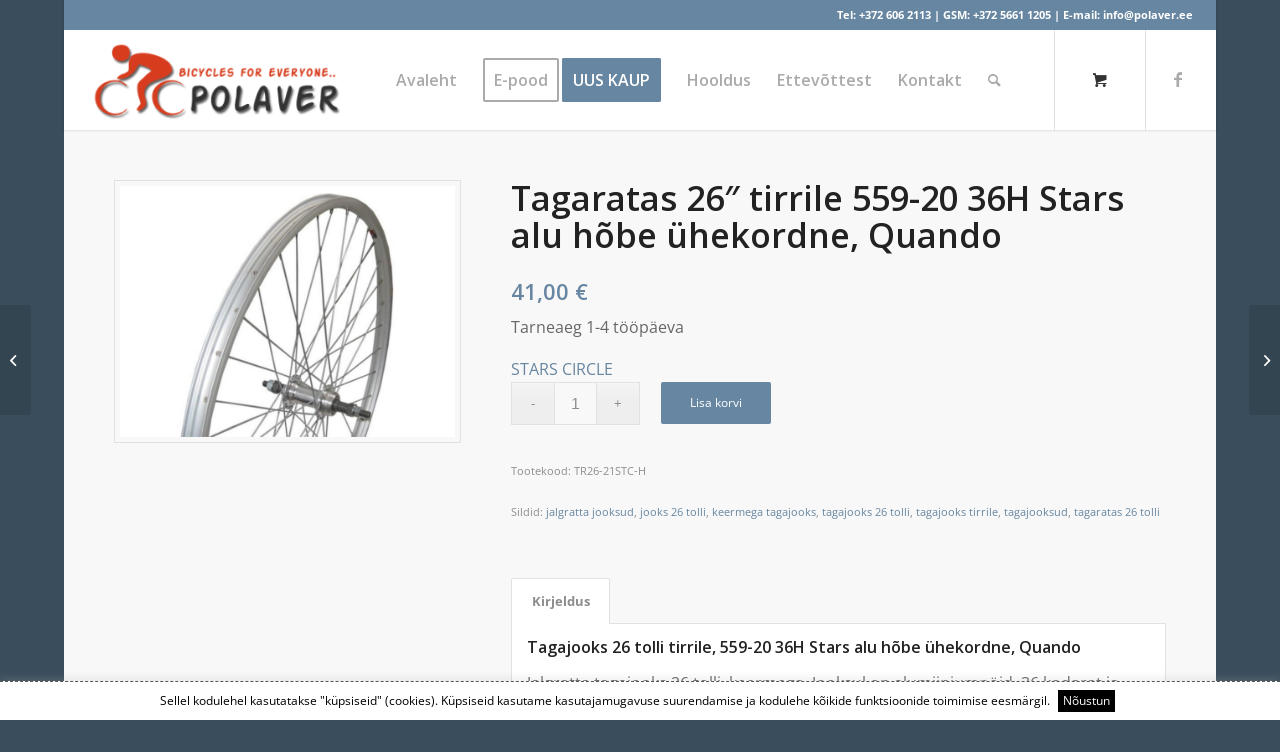

--- FILE ---
content_type: text/html; charset=UTF-8
request_url: https://polaver.ee/toode/tagaratas-26-tolli-tirrile-36h-stars-alu-hobe-uhekordne-quando/
body_size: 18354
content:
<!DOCTYPE html>
<html lang="et" class="html_boxed responsive av-preloader-disabled  html_header_top html_logo_left html_main_nav_header html_menu_right html_custom html_header_sticky html_header_shrinking_disabled html_header_topbar_active html_mobile_menu_phone html_header_searchicon html_content_align_center html_header_unstick_top html_header_stretch html_minimal_header html_minimal_header_shadow html_av-submenu-hidden html_av-submenu-display-click html_av-overlay-side html_av-overlay-side-classic html_av-submenu-clone html_entry_id_2706 html_cart_at_menu av-cookies-no-cookie-consent av-no-preview av-default-lightbox html_text_menu_active av-mobile-menu-switch-default">
<head>
<meta charset="UTF-8" />


<!-- mobile setting -->
<meta name="viewport" content="width=device-width, initial-scale=1">

<!-- Scripts/CSS and wp_head hook -->
<meta name='robots' content='index, follow, max-image-preview:large, max-snippet:-1, max-video-preview:-1' />
	<style>img:is([sizes="auto" i], [sizes^="auto," i]) { contain-intrinsic-size: 3000px 1500px }</style>
	<style type="text/css">@font-face { font-family: 'star'; src: url('https://polaver.ee/wp-content/plugins/woocommerce/assets/fonts/star.eot'); src: url('https://polaver.ee/wp-content/plugins/woocommerce/assets/fonts/star.eot?#iefix') format('embedded-opentype'), 	  url('https://polaver.ee/wp-content/plugins/woocommerce/assets/fonts/star.woff') format('woff'), 	  url('https://polaver.ee/wp-content/plugins/woocommerce/assets/fonts/star.ttf') format('truetype'), 	  url('https://polaver.ee/wp-content/plugins/woocommerce/assets/fonts/star.svg#star') format('svg'); font-weight: normal; font-style: normal;  } @font-face { font-family: 'WooCommerce'; src: url('https://polaver.ee/wp-content/plugins/woocommerce/assets/fonts/WooCommerce.eot'); src: url('https://polaver.ee/wp-content/plugins/woocommerce/assets/fonts/WooCommerce.eot?#iefix') format('embedded-opentype'), 	  url('https://polaver.ee/wp-content/plugins/woocommerce/assets/fonts/WooCommerce.woff') format('woff'), 	  url('https://polaver.ee/wp-content/plugins/woocommerce/assets/fonts/WooCommerce.ttf') format('truetype'), 	  url('https://polaver.ee/wp-content/plugins/woocommerce/assets/fonts/WooCommerce.svg#WooCommerce') format('svg'); font-weight: normal; font-style: normal;  } </style>
	<!-- This site is optimized with the Yoast SEO plugin v26.4 - https://yoast.com/wordpress/plugins/seo/ -->
	<title>Tagaratas 26&quot; tirrile 559-20 36H Stars alu hõbe ühekordne, Quando - Polaver OÜ</title>
	<meta name="description" content="Jalgratta tagajooks 26 tolli, keermega. Jalgratta esijooksud ja tagajooksud. Jalgrattad, jalgratta varuosad ja lisavarustus. Jalgratta hooldus ja remont." />
	<link rel="canonical" href="https://polaver.ee/toode/tagaratas-26-tolli-tirrile-36h-stars-alu-hobe-uhekordne-quando/" />
	<meta property="og:locale" content="et_EE" />
	<meta property="og:type" content="article" />
	<meta property="og:title" content="Tagaratas 26&quot; tirrile 559-20 36H Stars alu hõbe ühekordne, Quando - Polaver OÜ" />
	<meta property="og:description" content="Jalgratta tagajooks 26 tolli, keermega. Jalgratta esijooksud ja tagajooksud. Jalgrattad, jalgratta varuosad ja lisavarustus. Jalgratta hooldus ja remont." />
	<meta property="og:url" content="https://polaver.ee/toode/tagaratas-26-tolli-tirrile-36h-stars-alu-hobe-uhekordne-quando/" />
	<meta property="og:site_name" content="Polaver OÜ" />
	<meta property="article:publisher" content="https://www.facebook.com/POLAVER-O-204418616262148/" />
	<meta property="article:modified_time" content="2025-10-21T06:01:02+00:00" />
	<meta property="og:image" content="https://polaver.ee/wp-content/uploads/2020/02/tagaratas-26-tolli-tirrile-36h-stars-alu-hobe-uhekordne-quando-tr26-21stc-h.jpg" />
	<meta property="og:image:width" content="800" />
	<meta property="og:image:height" content="600" />
	<meta property="og:image:type" content="image/jpeg" />
	<meta name="twitter:card" content="summary_large_image" />
	<meta name="twitter:label1" content="Est. reading time" />
	<meta name="twitter:data1" content="1 minut" />
	<script type="application/ld+json" class="yoast-schema-graph">{"@context":"https://schema.org","@graph":[{"@type":"WebPage","@id":"https://polaver.ee/toode/tagaratas-26-tolli-tirrile-36h-stars-alu-hobe-uhekordne-quando/","url":"https://polaver.ee/toode/tagaratas-26-tolli-tirrile-36h-stars-alu-hobe-uhekordne-quando/","name":"Tagaratas 26\" tirrile 559-20 36H Stars alu hõbe ühekordne, Quando - Polaver OÜ","isPartOf":{"@id":"https://polaver.ee/#website"},"primaryImageOfPage":{"@id":"https://polaver.ee/toode/tagaratas-26-tolli-tirrile-36h-stars-alu-hobe-uhekordne-quando/#primaryimage"},"image":{"@id":"https://polaver.ee/toode/tagaratas-26-tolli-tirrile-36h-stars-alu-hobe-uhekordne-quando/#primaryimage"},"thumbnailUrl":"https://polaver.ee/wp-content/uploads/2020/02/tagaratas-26-tolli-tirrile-36h-stars-alu-hobe-uhekordne-quando-tr26-21stc-h.jpg","datePublished":"2020-02-22T20:26:34+00:00","dateModified":"2025-10-21T06:01:02+00:00","description":"Jalgratta tagajooks 26 tolli, keermega. Jalgratta esijooksud ja tagajooksud. Jalgrattad, jalgratta varuosad ja lisavarustus. Jalgratta hooldus ja remont.","breadcrumb":{"@id":"https://polaver.ee/toode/tagaratas-26-tolli-tirrile-36h-stars-alu-hobe-uhekordne-quando/#breadcrumb"},"inLanguage":"et","potentialAction":[{"@type":"ReadAction","target":["https://polaver.ee/toode/tagaratas-26-tolli-tirrile-36h-stars-alu-hobe-uhekordne-quando/"]}]},{"@type":"ImageObject","inLanguage":"et","@id":"https://polaver.ee/toode/tagaratas-26-tolli-tirrile-36h-stars-alu-hobe-uhekordne-quando/#primaryimage","url":"https://polaver.ee/wp-content/uploads/2020/02/tagaratas-26-tolli-tirrile-36h-stars-alu-hobe-uhekordne-quando-tr26-21stc-h.jpg","contentUrl":"https://polaver.ee/wp-content/uploads/2020/02/tagaratas-26-tolli-tirrile-36h-stars-alu-hobe-uhekordne-quando-tr26-21stc-h.jpg","width":800,"height":600,"caption":"Jalgratta tagajooks 26 tolli, keermega. Jooksul on alumiiniumpöid, 36 kodarat ja mutterkinnitus. Sobib V-pidurile. Rattamutrid on komplektis."},{"@type":"BreadcrumbList","@id":"https://polaver.ee/toode/tagaratas-26-tolli-tirrile-36h-stars-alu-hobe-uhekordne-quando/#breadcrumb","itemListElement":[{"@type":"ListItem","position":1,"name":"Home","item":"https://polaver.ee/avaleht/"},{"@type":"ListItem","position":2,"name":"E-pood","item":"https://polaver.ee/tootekataloog/"},{"@type":"ListItem","position":3,"name":"Tagaratas 26&#8243; tirrile 559-20 36H Stars alu hõbe ühekordne, Quando"}]},{"@type":"WebSite","@id":"https://polaver.ee/#website","url":"https://polaver.ee/","name":"Polaver - Jalgrattad","description":"jalgrattad","publisher":{"@id":"https://polaver.ee/#organization"},"potentialAction":[{"@type":"SearchAction","target":{"@type":"EntryPoint","urlTemplate":"https://polaver.ee/?s={search_term_string}"},"query-input":{"@type":"PropertyValueSpecification","valueRequired":true,"valueName":"search_term_string"}}],"inLanguage":"et"},{"@type":"Organization","@id":"https://polaver.ee/#organization","name":"Polaver - Jalgrattad","url":"https://polaver.ee/","logo":{"@type":"ImageObject","inLanguage":"et","@id":"https://polaver.ee/#/schema/logo/image/","url":"https://polaver.ee/wp-content/uploads/2019/11/polaver_logo.png","contentUrl":"https://polaver.ee/wp-content/uploads/2019/11/polaver_logo.png","width":350,"height":120,"caption":"Polaver - Jalgrattad"},"image":{"@id":"https://polaver.ee/#/schema/logo/image/"},"sameAs":["https://www.facebook.com/POLAVER-O-204418616262148/"]}]}</script>
	<!-- / Yoast SEO plugin. -->


<link rel="alternate" type="application/rss+xml" title="Polaver OÜ &raquo; RSS" href="https://polaver.ee/feed/" />

<!-- google webfont font replacement -->

			<script type='text/javascript'>

				(function() {

					/*	check if webfonts are disabled by user setting via cookie - or user must opt in.	*/
					var html = document.getElementsByTagName('html')[0];
					var cookie_check = html.className.indexOf('av-cookies-needs-opt-in') >= 0 || html.className.indexOf('av-cookies-can-opt-out') >= 0;
					var allow_continue = true;
					var silent_accept_cookie = html.className.indexOf('av-cookies-user-silent-accept') >= 0;

					if( cookie_check && ! silent_accept_cookie )
					{
						if( ! document.cookie.match(/aviaCookieConsent/) || html.className.indexOf('av-cookies-session-refused') >= 0 )
						{
							allow_continue = false;
						}
						else
						{
							if( ! document.cookie.match(/aviaPrivacyRefuseCookiesHideBar/) )
							{
								allow_continue = false;
							}
							else if( ! document.cookie.match(/aviaPrivacyEssentialCookiesEnabled/) )
							{
								allow_continue = false;
							}
							else if( document.cookie.match(/aviaPrivacyGoogleWebfontsDisabled/) )
							{
								allow_continue = false;
							}
						}
					}

					if( allow_continue )
					{
						var f = document.createElement('link');

						f.type 	= 'text/css';
						f.rel 	= 'stylesheet';
						f.href 	= 'https://fonts.googleapis.com/css?family=Open+Sans:400,600&display=auto';
						f.id 	= 'avia-google-webfont';

						document.getElementsByTagName('head')[0].appendChild(f);
					}
				})();

			</script>
			<link rel='stylesheet' id='makecommerceblocks-css' href='https://polaver.ee/wp-content/plugins/makecommerce/payment/gateway/woocommerce/blocks/css/makecommerceblocks.css?ver=6.7.4' type='text/css' media='all' />
<link rel='stylesheet' id='contact-form-7-css' href='https://polaver.ee/wp-content/plugins/contact-form-7/includes/css/styles.css?ver=6.1.3' type='text/css' media='all' />
<link rel='stylesheet' id='cookie-law-info-css' href='https://polaver.ee/wp-content/plugins/cookie-law-info/legacy/public/css/cookie-law-info-public.css?ver=3.3.6' type='text/css' media='all' />
<link rel='stylesheet' id='cookie-law-info-gdpr-css' href='https://polaver.ee/wp-content/plugins/cookie-law-info/legacy/public/css/cookie-law-info-gdpr.css?ver=3.3.6' type='text/css' media='all' />
<style id='woocommerce-inline-inline-css' type='text/css'>
.woocommerce form .form-row .required { visibility: visible; }
</style>
<link rel='stylesheet' id='wpos-slick-style-css' href='https://polaver.ee/wp-content/plugins/wp-logo-showcase-responsive-slider-slider/assets/css/slick.css?ver=3.8.3' type='text/css' media='all' />
<link rel='stylesheet' id='wpls-public-style-css' href='https://polaver.ee/wp-content/plugins/wp-logo-showcase-responsive-slider-slider/assets/css/wpls-public.css?ver=3.8.3' type='text/css' media='all' />
<link rel='stylesheet' id='yith_wcbm_badge_style-css' href='https://polaver.ee/wp-content/plugins/yith-woocommerce-badges-management/assets/css/frontend.css?ver=3.15.0' type='text/css' media='all' />
<style id='yith_wcbm_badge_style-inline-css' type='text/css'>
.yith-wcbm-badge.yith-wcbm-badge-text.yith-wcbm-badge-818 {
				top: 0; right: 0; 
				
				-ms-transform: ; 
				-webkit-transform: ; 
				transform: ;
				padding: 0px 0px 0px 0px;
				background-color:#dd3333; border-radius: 0px 0px 0px 0px; width:40px; height:30px;
			}
</style>
<link rel='stylesheet' id='yith-gfont-open-sans-css' href='https://polaver.ee/wp-content/plugins/yith-woocommerce-badges-management/assets/fonts/open-sans/style.css?ver=3.15.0' type='text/css' media='all' />
<link rel='stylesheet' id='brands-styles-css' href='https://polaver.ee/wp-content/plugins/woocommerce/assets/css/brands.css?ver=9.7.2' type='text/css' media='all' />
<link rel='stylesheet' id='pwb-styles-frontend-css' href='https://polaver.ee/wp-content/plugins/perfect-woocommerce-brands/build/frontend/css/style.css?ver=3.5.0' type='text/css' media='all' />
<link rel='stylesheet' id='avia-merged-styles-css' href='https://polaver.ee/wp-content/uploads/dynamic_avia/avia-merged-styles-db96a2c36f10563827daf046f72e5994---657240cbd3196.css' type='text/css' media='all' />
<script type="text/javascript" src="https://polaver.ee/wp-includes/js/jquery/jquery.min.js?ver=3.7.1" id="jquery-core-js"></script>
<script type="text/javascript" src="https://polaver.ee/wp-includes/js/jquery/jquery-migrate.min.js?ver=3.4.1" id="jquery-migrate-js"></script>
<script type="text/javascript" id="jquery-js-after">
/* <![CDATA[ */
if (typeof (window.wpfReadyList) == "undefined") {
			var v = jQuery.fn.jquery;
			if (v && parseInt(v) >= 3 && window.self === window.top) {
				var readyList=[];
				window.originalReadyMethod = jQuery.fn.ready;
				jQuery.fn.ready = function(){
					if(arguments.length && arguments.length > 0 && typeof arguments[0] === "function") {
						readyList.push({"c": this, "a": arguments});
					}
					return window.originalReadyMethod.apply( this, arguments );
				};
				window.wpfReadyList = readyList;
			}}
/* ]]> */
</script>
<script type="text/javascript" id="cookie-law-info-js-extra">
/* <![CDATA[ */
var Cli_Data = {"nn_cookie_ids":[],"cookielist":[],"non_necessary_cookies":[],"ccpaEnabled":"","ccpaRegionBased":"","ccpaBarEnabled":"","strictlyEnabled":["necessary","obligatoire"],"ccpaType":"gdpr","js_blocking":"","custom_integration":"","triggerDomRefresh":"","secure_cookies":""};
var cli_cookiebar_settings = {"animate_speed_hide":"500","animate_speed_show":"500","background":"#FFF","border":"#b1a6a6c2","border_on":"","button_1_button_colour":"#000","button_1_button_hover":"#000000","button_1_link_colour":"#fff","button_1_as_button":"1","button_1_new_win":"","button_2_button_colour":"#333","button_2_button_hover":"#292929","button_2_link_colour":"#444","button_2_as_button":"","button_2_hidebar":"","button_3_button_colour":"#000","button_3_button_hover":"#000000","button_3_link_colour":"#fff","button_3_as_button":"1","button_3_new_win":"","button_4_button_colour":"#000","button_4_button_hover":"#000000","button_4_link_colour":"#62a329","button_4_as_button":"","button_7_button_colour":"#61a229","button_7_button_hover":"#4e8221","button_7_link_colour":"#fff","button_7_as_button":"1","button_7_new_win":"","font_family":"inherit","header_fix":"","notify_animate_hide":"1","notify_animate_show":"","notify_div_id":"#cookie-law-info-bar","notify_position_horizontal":"right","notify_position_vertical":"bottom","scroll_close":"","scroll_close_reload":"","accept_close_reload":"","reject_close_reload":"","showagain_tab":"","showagain_background":"#fff","showagain_border":"#000","showagain_div_id":"#cookie-law-info-again","showagain_x_position":"100px","text":"#000","show_once_yn":"","show_once":"10000","logging_on":"","as_popup":"","popup_overlay":"1","bar_heading_text":"","cookie_bar_as":"banner","popup_showagain_position":"bottom-right","widget_position":"left"};
var log_object = {"ajax_url":"https:\/\/polaver.ee\/wp-admin\/admin-ajax.php"};
/* ]]> */
</script>
<script type="text/javascript" src="https://polaver.ee/wp-content/plugins/cookie-law-info/legacy/public/js/cookie-law-info-public.js?ver=3.3.6" id="cookie-law-info-js"></script>
<script type="text/javascript" id="MC_PARCELMACHINE_SEARCHABLE_JS-js-before">
/* <![CDATA[ */
const MC_PARCELMACHINE_SEARCHABLE_JS = [{"placeholder":"-- vali pakiautomaat --"}]
/* ]]> */
</script>
<script type="text/javascript" src="https://polaver.ee/wp-content/plugins/makecommerce/shipping/js/parcelmachine_searchable.js?ver=1743778142" id="MC_PARCELMACHINE_SEARCHABLE_JS-js"></script>
<script type="text/javascript" src="https://polaver.ee/wp-content/plugins/makecommerce/shipping/js/parcelmachine.js?ver=1743778142" id="MC_PARCELMACHINE_JS-js"></script>
<script type="text/javascript" src="https://polaver.ee/wp-content/plugins/woocommerce/assets/js/jquery-blockui/jquery.blockUI.min.js?ver=2.7.0-wc.9.7.2" id="jquery-blockui-js" defer="defer" data-wp-strategy="defer"></script>
<script type="text/javascript" id="wc-add-to-cart-js-extra">
/* <![CDATA[ */
var wc_add_to_cart_params = {"ajax_url":"\/wp-admin\/admin-ajax.php","wc_ajax_url":"\/?wc-ajax=%%endpoint%%","i18n_view_cart":"Vaata ostukorvi","cart_url":"https:\/\/polaver.ee\/cart\/","is_cart":"","cart_redirect_after_add":"no"};
/* ]]> */
</script>
<script type="text/javascript" src="https://polaver.ee/wp-content/plugins/woocommerce/assets/js/frontend/add-to-cart.min.js?ver=9.7.2" id="wc-add-to-cart-js" defer="defer" data-wp-strategy="defer"></script>
<script type="text/javascript" id="wc-single-product-js-extra">
/* <![CDATA[ */
var wc_single_product_params = {"i18n_required_rating_text":"Palun vali hinnang","i18n_rating_options":["1 of 5 stars","2 of 5 stars","3 of 5 stars","4 of 5 stars","5 of 5 stars"],"i18n_product_gallery_trigger_text":"View full-screen image gallery","review_rating_required":"yes","flexslider":{"rtl":false,"animation":"slide","smoothHeight":true,"directionNav":false,"controlNav":"thumbnails","slideshow":false,"animationSpeed":500,"animationLoop":false,"allowOneSlide":false},"zoom_enabled":"","zoom_options":[],"photoswipe_enabled":"","photoswipe_options":{"shareEl":false,"closeOnScroll":false,"history":false,"hideAnimationDuration":0,"showAnimationDuration":0},"flexslider_enabled":""};
/* ]]> */
</script>
<script type="text/javascript" src="https://polaver.ee/wp-content/plugins/woocommerce/assets/js/frontend/single-product.min.js?ver=9.7.2" id="wc-single-product-js" defer="defer" data-wp-strategy="defer"></script>
<script type="text/javascript" src="https://polaver.ee/wp-content/plugins/woocommerce/assets/js/js-cookie/js.cookie.min.js?ver=2.1.4-wc.9.7.2" id="js-cookie-js" defer="defer" data-wp-strategy="defer"></script>
<script type="text/javascript" id="woocommerce-js-extra">
/* <![CDATA[ */
var woocommerce_params = {"ajax_url":"\/wp-admin\/admin-ajax.php","wc_ajax_url":"\/?wc-ajax=%%endpoint%%","i18n_password_show":"Show password","i18n_password_hide":"Hide password"};
/* ]]> */
</script>
<script type="text/javascript" src="https://polaver.ee/wp-content/plugins/woocommerce/assets/js/frontend/woocommerce.min.js?ver=9.7.2" id="woocommerce-js" defer="defer" data-wp-strategy="defer"></script>
<script type="text/javascript" id="WCPAY_ASSETS-js-extra">
/* <![CDATA[ */
var wcpayAssets = {"url":"https:\/\/polaver.ee\/wp-content\/plugins\/woocommerce-payments\/dist\/"};
/* ]]> */
</script>
<script type="text/javascript" src="https://polaver.ee/wp-content/uploads/dynamic_avia/avia-head-scripts-fa5ebcdd5bf8df31f2a419a453bcf7e4---657240cbdb285.js" id="avia-head-scripts-js"></script>
<script type="text/javascript" id="MC_BLOCKS_SWITCHER-js-before">
/* <![CDATA[ */
const MC_BLOCKS_SWITCHER = {"country":"EE"}
/* ]]> */
</script>
<script type="text/javascript" src="https://polaver.ee/wp-content/plugins/makecommerce/payment/gateway/woocommerce/blocks/js/mc_blocks_payment_switcher.js?ver=1743778142" id="MC_BLOCKS_SWITCHER-js"></script>
<link rel="https://api.w.org/" href="https://polaver.ee/wp-json/" /><link rel="alternate" title="JSON" type="application/json" href="https://polaver.ee/wp-json/wp/v2/product/2706" /><link rel="EditURI" type="application/rsd+xml" title="RSD" href="https://polaver.ee/xmlrpc.php?rsd" />
<meta name="generator" content="WordPress 6.7.4" />
<meta name="generator" content="WooCommerce 9.7.2" />
<link rel='shortlink' href='https://polaver.ee/?p=2706' />
<link rel="alternate" title="oEmbed (JSON)" type="application/json+oembed" href="https://polaver.ee/wp-json/oembed/1.0/embed?url=https%3A%2F%2Fpolaver.ee%2Ftoode%2Ftagaratas-26-tolli-tirrile-36h-stars-alu-hobe-uhekordne-quando%2F" />
<link rel="alternate" title="oEmbed (XML)" type="text/xml+oembed" href="https://polaver.ee/wp-json/oembed/1.0/embed?url=https%3A%2F%2Fpolaver.ee%2Ftoode%2Ftagaratas-26-tolli-tirrile-36h-stars-alu-hobe-uhekordne-quando%2F&#038;format=xml" />
<!-- Google tag (gtag.js) -->
<script async src="https://www.googletagmanager.com/gtag/js?id=G-NJDBZY3FWM"></script>
<script>
  window.dataLayer = window.dataLayer || [];
  function gtag(){dataLayer.push(arguments);}
  gtag('js', new Date());

  gtag('config', 'G-NJDBZY3FWM');
</script>
<!-- Google tag (gtag.js) -->
<script async src="https://www.googletagmanager.com/gtag/js?id=UA-146738464-1"></script>
<script>
  window.dataLayer = window.dataLayer || [];
  function gtag(){dataLayer.push(arguments);}
  gtag('js', new Date());

  gtag('config', 'UA-146738464-1');
</script>
<meta name="pinterest-rich-pin" content="false" /><link rel="profile" href="http://gmpg.org/xfn/11" />
<link rel="alternate" type="application/rss+xml" title="Polaver OÜ RSS2 Feed" href="https://polaver.ee/feed/" />
<link rel="pingback" href="https://polaver.ee/xmlrpc.php" />

<style type='text/css' media='screen'>
 #top #header_main > .container, #top #header_main > .container .main_menu  .av-main-nav > li > a, #top #header_main #menu-item-shop .cart_dropdown_link{ height:100px; line-height: 100px; }
 .html_top_nav_header .av-logo-container{ height:100px;  }
 .html_header_top.html_header_sticky #top #wrap_all #main{ padding-top:130px; } 
</style>
<!--[if lt IE 9]><script src="https://polaver.ee/wp-content/themes/teema/js/html5shiv.js"></script><![endif]-->

	<noscript><style>.woocommerce-product-gallery{ opacity: 1 !important; }</style></noscript>
	
<!-- To speed up the rendering and to display the site as fast as possible to the user we include some styles and scripts for above the fold content inline -->
<script type="text/javascript">'use strict';var avia_is_mobile=!1;if(/Android|webOS|iPhone|iPad|iPod|BlackBerry|IEMobile|Opera Mini/i.test(navigator.userAgent)&&'ontouchstart' in document.documentElement){avia_is_mobile=!0;document.documentElement.className+=' avia_mobile '}
else{document.documentElement.className+=' avia_desktop '};document.documentElement.className+=' js_active ';(function(){var e=['-webkit-','-moz-','-ms-',''],n='',o=!1,a=!1;for(var t in e){if(e[t]+'transform' in document.documentElement.style){o=!0;n=e[t]+'transform'};if(e[t]+'perspective' in document.documentElement.style){a=!0}};if(o){document.documentElement.className+=' avia_transform '};if(a){document.documentElement.className+=' avia_transform3d '};if(typeof document.getElementsByClassName=='function'&&typeof document.documentElement.getBoundingClientRect=='function'&&avia_is_mobile==!1){if(n&&window.innerHeight>0){setTimeout(function(){var e=0,o={},a=0,t=document.getElementsByClassName('av-parallax'),i=window.pageYOffset||document.documentElement.scrollTop;for(e=0;e<t.length;e++){t[e].style.top='0px';o=t[e].getBoundingClientRect();a=Math.ceil((window.innerHeight+i-o.top)*0.3);t[e].style[n]='translate(0px, '+a+'px)';t[e].style.top='auto';t[e].className+=' enabled-parallax '}},50)}}})();</script><style class='wp-fonts-local' type='text/css'>
@font-face{font-family:Inter;font-style:normal;font-weight:300 900;font-display:fallback;src:url('https://polaver.ee/wp-content/plugins/woocommerce/assets/fonts/Inter-VariableFont_slnt,wght.woff2') format('woff2');font-stretch:normal;}
@font-face{font-family:Cardo;font-style:normal;font-weight:400;font-display:fallback;src:url('https://polaver.ee/wp-content/plugins/woocommerce/assets/fonts/cardo_normal_400.woff2') format('woff2');}
</style>
		<style type="text/css" id="wp-custom-css">
			#top div div.product .woocommerce-tabs .panel h2:first-child { display: none !important; }
@media only screen and (max-width: 800px) {
.responsive .logo img, .responsive .logo svg {
    max-width: 155px !important;
} }		</style>
		<style type="text/css">
		@font-face {font-family: 'entypo-fontello'; font-weight: normal; font-style: normal; font-display: auto;
		src: url('https://polaver.ee/wp-content/themes/teema/config-templatebuilder/avia-template-builder/assets/fonts/entypo-fontello.woff2') format('woff2'),
		url('https://polaver.ee/wp-content/themes/teema/config-templatebuilder/avia-template-builder/assets/fonts/entypo-fontello.woff') format('woff'),
		url('https://polaver.ee/wp-content/themes/teema/config-templatebuilder/avia-template-builder/assets/fonts/entypo-fontello.ttf') format('truetype'),
		url('https://polaver.ee/wp-content/themes/teema/config-templatebuilder/avia-template-builder/assets/fonts/entypo-fontello.svg#entypo-fontello') format('svg'),
		url('https://polaver.ee/wp-content/themes/teema/config-templatebuilder/avia-template-builder/assets/fonts/entypo-fontello.eot'),
		url('https://polaver.ee/wp-content/themes/teema/config-templatebuilder/avia-template-builder/assets/fonts/entypo-fontello.eot?#iefix') format('embedded-opentype');
		} #top .avia-font-entypo-fontello, body .avia-font-entypo-fontello, html body [data-av_iconfont='entypo-fontello']:before{ font-family: 'entypo-fontello'; }
		</style>

<!--
Debugging Info for Theme support: 

Theme: Enfold
Version: 5.6.2
Installed: teema
AviaFramework Version: 5.3
AviaBuilder Version: 5.3
aviaElementManager Version: 1.0.1
ML:1024-PU:83-PLA:23
WP:6.7.4
Compress: CSS:all theme files - JS:all theme files
Updates: disabled
PLAu:20
-->
</head>

<body id="top" class="product-template-default single single-product postid-2706 boxed rtl_columns av-curtain-numeric open_sans  theme-teema woocommerce woocommerce-page woocommerce-no-js yith-wcbm-theme-enfold avia-responsive-images-support avia-woocommerce-30" itemscope="itemscope" itemtype="https://schema.org/WebPage" >

	
	<div id='wrap_all'>

	
<header id='header' class='all_colors header_color light_bg_color  av_header_top av_logo_left av_main_nav_header av_menu_right av_custom av_header_sticky av_header_shrinking_disabled av_header_stretch av_mobile_menu_phone av_header_searchicon av_header_unstick_top av_minimal_header av_minimal_header_shadow av_bottom_nav_disabled  av_header_border_disabled' data-av_shrink_factor='50' role="banner" itemscope="itemscope" itemtype="https://schema.org/WPHeader" >

		<div id='header_meta' class='container_wrap container_wrap_meta  av_icon_active_main av_phone_active_right av_extra_header_active av_entry_id_2706'>

			      <div class='container'>
			      <div class='phone-info '><div>Tel: <a href="tel:+3726062113">+372 606 2113</a>  |  GSM: <a href="tel:+37256611205">+372 5661 1205</a>  |  E-mail: <a href="mailto:info@polaver.ee">info@polaver.ee</a></div></div>			      </div>
		</div>

		<div  id='header_main' class='container_wrap container_wrap_logo'>

        <div class='container av-logo-container'><div class='inner-container'><span class='logo avia-standard-logo'><a href='https://polaver.ee/' class=''><img src="https://polaver.ee/wp-content/uploads/2019/11/polaver_logo-300x103.png" height="100" width="300" alt='Polaver OÜ' title='' /></a></span><nav class='main_menu' data-selectname='Select a page'  role="navigation" itemscope="itemscope" itemtype="https://schema.org/SiteNavigationElement" ><div class="avia-menu av-main-nav-wrap av_menu_icon_beside"><ul role="menu" class="menu av-main-nav" id="avia-menu"><li role="menuitem" id="menu-item-659" class="menu-item menu-item-type-post_type menu-item-object-page menu-item-home menu-item-top-level menu-item-top-level-1"><a href="https://polaver.ee/" itemprop="url" tabindex="0"><span class="avia-bullet"></span><span class="avia-menu-text">Avaleht</span><span class="avia-menu-fx"><span class="avia-arrow-wrap"><span class="avia-arrow"></span></span></span></a></li>
<li role="menuitem" id="menu-item-657" class="menu-item menu-item-type-post_type menu-item-object-page menu-item-has-children current_page_parent av-menu-button av-menu-button-bordered menu-item-mega-parent  menu-item-top-level menu-item-top-level-2"><a href="https://polaver.ee/tootekataloog/" itemprop="url" tabindex="0"><span class="avia-bullet"></span><span class="avia-menu-text">E-pood</span><span class="avia-menu-fx"><span class="avia-arrow-wrap"><span class="avia-arrow"></span></span></span></a>
<div class='avia_mega_div avia_mega4 twelve units'>

<ul class="sub-menu">
	<li role="menuitem" id="menu-item-796" class="menu-item menu-item-type-custom menu-item-object-custom menu-item-has-children avia_mega_menu_columns_4 three units  avia_mega_menu_columns_first"><span class='mega_menu_title heading-color av-special-font'>JALGRATTAD</span>
	<ul class="sub-menu">
		<li role="menuitem" id="menu-item-780" class="menu-item menu-item-type-taxonomy menu-item-object-product_cat"><a href="https://polaver.ee/tootekategooria/cruzee-jooksurattad/" itemprop="url" tabindex="0"><span class="avia-bullet"></span><span class="avia-menu-text">Cruzee jooksurattad</span></a></li>
		<li role="menuitem" id="menu-item-783" class="menu-item menu-item-type-taxonomy menu-item-object-product_cat"><a href="https://polaver.ee/tootekategooria/laste-jalgrattad/" itemprop="url" tabindex="0"><span class="avia-bullet"></span><span class="avia-menu-text">Laste jalgrattad</span></a></li>
		<li role="menuitem" id="menu-item-784" class="menu-item menu-item-type-taxonomy menu-item-object-product_cat"><a href="https://polaver.ee/tootekategooria/linnarattad/" itemprop="url" tabindex="0"><span class="avia-bullet"></span><span class="avia-menu-text">Linnarattad</span></a></li>
		<li role="menuitem" id="menu-item-788" class="menu-item menu-item-type-taxonomy menu-item-object-product_cat"><a href="https://polaver.ee/tootekategooria/matkarattad/" itemprop="url" tabindex="0"><span class="avia-bullet"></span><span class="avia-menu-text">Matkarattad</span></a></li>
		<li role="menuitem" id="menu-item-781" class="menu-item menu-item-type-taxonomy menu-item-object-product_cat"><a href="https://polaver.ee/tootekategooria/hubriidrattad/" itemprop="url" tabindex="0"><span class="avia-bullet"></span><span class="avia-menu-text">Hübriidrattad</span></a></li>
		<li role="menuitem" id="menu-item-787" class="menu-item menu-item-type-taxonomy menu-item-object-product_cat"><a href="https://polaver.ee/tootekategooria/maastikurattad/" itemprop="url" tabindex="0"><span class="avia-bullet"></span><span class="avia-menu-text">Maastikurattad</span></a></li>
		<li role="menuitem" id="menu-item-790" class="menu-item menu-item-type-taxonomy menu-item-object-product_cat"><a href="https://polaver.ee/tootekategooria/naiste-jalgrattad/" itemprop="url" tabindex="0"><span class="avia-bullet"></span><span class="avia-menu-text">Naiste jalgrattad</span></a></li>
		<li role="menuitem" id="menu-item-789" class="menu-item menu-item-type-taxonomy menu-item-object-product_cat"><a href="https://polaver.ee/tootekategooria/meeste-jalgrattad/" itemprop="url" tabindex="0"><span class="avia-bullet"></span><span class="avia-menu-text">Meeste jalgrattad</span></a></li>
		<li role="menuitem" id="menu-item-3483" class="menu-item menu-item-type-taxonomy menu-item-object-product_cat"><a href="https://polaver.ee/tootekategooria/eriotstarbelised-jalgrattad/" itemprop="url" tabindex="0"><span class="avia-bullet"></span><span class="avia-menu-text">Erirattad</span></a></li>
	</ul>
</li>
	<li role="menuitem" id="menu-item-797" class="menu-item menu-item-type-custom menu-item-object-custom menu-item-has-children avia_mega_menu_columns_4 three units "><span class='mega_menu_title heading-color av-special-font'>SOODUS</span>
	<ul class="sub-menu">
		<li role="menuitem" id="menu-item-782" class="menu-item menu-item-type-taxonomy menu-item-object-product_cat"><a href="https://polaver.ee/tootekategooria/jalgrattad-soodushinnaga/" itemprop="url" tabindex="0"><span class="avia-bullet"></span><span class="avia-menu-text">Jalgrattad</span></a></li>
		<li role="menuitem" id="menu-item-795" class="menu-item menu-item-type-taxonomy menu-item-object-product_cat"><a href="https://polaver.ee/tootekategooria/varuosad-soodushinnaga/" itemprop="url" tabindex="0"><span class="avia-bullet"></span><span class="avia-menu-text">Varuosad</span></a></li>
		<li role="menuitem" id="menu-item-786" class="menu-item menu-item-type-taxonomy menu-item-object-product_cat"><a href="https://polaver.ee/tootekategooria/lisavarustus-soodushinnaga/" itemprop="url" tabindex="0"><span class="avia-bullet"></span><span class="avia-menu-text">Lisavarustus</span></a></li>
		<li role="menuitem" id="menu-item-792" class="menu-item menu-item-type-taxonomy menu-item-object-product_cat"><a href="https://polaver.ee/tootekategooria/tooriistad-soodushinnaga/" itemprop="url" tabindex="0"><span class="avia-bullet"></span><span class="avia-menu-text">Tööriistad</span></a></li>
	</ul>
</li>
	<li role="menuitem" id="menu-item-798" class="menu-item menu-item-type-custom menu-item-object-custom menu-item-has-children avia_mega_menu_columns_4 three units "><span class='mega_menu_title heading-color av-special-font'>VARUOSAD JA LISAVARUSTUS</span>
	<ul class="sub-menu">
		<li role="menuitem" id="menu-item-794" class="menu-item menu-item-type-taxonomy menu-item-object-product_cat current-product-ancestor"><a href="https://polaver.ee/tootekategooria/varuosad/" itemprop="url" tabindex="0"><span class="avia-bullet"></span><span class="avia-menu-text">Varuosad</span></a></li>
		<li role="menuitem" id="menu-item-785" class="menu-item menu-item-type-taxonomy menu-item-object-product_cat"><a href="https://polaver.ee/tootekategooria/lisavarustus/" itemprop="url" tabindex="0"><span class="avia-bullet"></span><span class="avia-menu-text">Lisavarustus</span></a></li>
		<li role="menuitem" id="menu-item-791" class="menu-item menu-item-type-taxonomy menu-item-object-product_cat"><a href="https://polaver.ee/tootekategooria/tooriistad-ja-hooldusvahendid/" itemprop="url" tabindex="0"><span class="avia-bullet"></span><span class="avia-menu-text">Tööriistad ja hooldusvahendid</span></a></li>
	</ul>
</li>
	<li role="menuitem" id="menu-item-19272" class="menu-item menu-item-type-custom menu-item-object-custom menu-item-has-children avia_mega_menu_columns_4 three units avia_mega_menu_columns_last"><span class='mega_menu_title heading-color av-special-font'>KASULIK INFO</span>
	<ul class="sub-menu">
		<li role="menuitem" id="menu-item-19274" class="menu-item menu-item-type-post_type menu-item-object-page"><a href="https://polaver.ee/muugitingimused/" itemprop="url" tabindex="0"><span class="avia-bullet"></span><span class="avia-menu-text">Müügitingimused</span></a></li>
		<li role="menuitem" id="menu-item-19275" class="menu-item menu-item-type-post_type menu-item-object-page"><a href="https://polaver.ee/makseviisid/" itemprop="url" tabindex="0"><span class="avia-bullet"></span><span class="avia-menu-text">Makseviisid</span></a></li>
		<li role="menuitem" id="menu-item-19276" class="menu-item menu-item-type-post_type menu-item-object-page"><a href="https://polaver.ee/kohaletoimetamine/" itemprop="url" tabindex="0"><span class="avia-bullet"></span><span class="avia-menu-text">Kohaletoimetamine</span></a></li>
		<li role="menuitem" id="menu-item-19273" class="menu-item menu-item-type-post_type menu-item-object-page menu-item-privacy-policy"><a href="https://polaver.ee/privaatsuspoliitika/" itemprop="url" tabindex="0"><span class="avia-bullet"></span><span class="avia-menu-text">Privaatsuspoliitika</span></a></li>
	</ul>
</li>
</ul>

</div>
</li>
<li role="menuitem" id="menu-item-793" class="menu-item menu-item-type-taxonomy menu-item-object-product_cat av-menu-button av-menu-button-colored menu-item-top-level menu-item-top-level-3"><a href="https://polaver.ee/tootekategooria/uus-kaup/" itemprop="url" tabindex="0"><span class="avia-bullet"></span><span class="avia-menu-text">UUS KAUP</span><span class="avia-menu-fx"><span class="avia-arrow-wrap"><span class="avia-arrow"></span></span></span></a></li>
<li role="menuitem" id="menu-item-19248" class="menu-item menu-item-type-post_type menu-item-object-page menu-item-top-level menu-item-top-level-4"><a href="https://polaver.ee/jalgratta-hooldus-ja-remont/" itemprop="url" tabindex="0"><span class="avia-bullet"></span><span class="avia-menu-text">Hooldus</span><span class="avia-menu-fx"><span class="avia-arrow-wrap"><span class="avia-arrow"></span></span></span></a></li>
<li role="menuitem" id="menu-item-661" class="menu-item menu-item-type-post_type menu-item-object-page menu-item-top-level menu-item-top-level-5"><a href="https://polaver.ee/ettevottest/" itemprop="url" tabindex="0"><span class="avia-bullet"></span><span class="avia-menu-text">Ettevõttest</span><span class="avia-menu-fx"><span class="avia-arrow-wrap"><span class="avia-arrow"></span></span></span></a></li>
<li role="menuitem" id="menu-item-660" class="menu-item menu-item-type-post_type menu-item-object-page menu-item-top-level menu-item-top-level-6"><a href="https://polaver.ee/kontakt/" itemprop="url" tabindex="0"><span class="avia-bullet"></span><span class="avia-menu-text">Kontakt</span><span class="avia-menu-fx"><span class="avia-arrow-wrap"><span class="avia-arrow"></span></span></span></a></li>
<li id="menu-item-search" class="noMobile menu-item menu-item-search-dropdown menu-item-avia-special" role="menuitem"><a aria-label="Search" href="?s=" rel="nofollow" data-avia-search-tooltip="

&lt;form role=&quot;search&quot; action=&quot;https://polaver.ee/&quot; id=&quot;searchform&quot; method=&quot;get&quot; class=&quot;&quot;&gt;
	&lt;div&gt;
		&lt;input type=&quot;submit&quot; value=&quot;&quot; id=&quot;searchsubmit&quot; class=&quot;button avia-font-entypo-fontello&quot; /&gt;
		&lt;input type=&quot;text&quot; id=&quot;s&quot; name=&quot;s&quot; value=&quot;&quot; placeholder=&#039;Search&#039; /&gt;
			&lt;/div&gt;
&lt;/form&gt;
" aria-hidden='false' data-av_icon='' data-av_iconfont='entypo-fontello'><span class="avia_hidden_link_text">Search</span></a></li><li class="av-burger-menu-main menu-item-avia-special av-small-burger-icon">
	        			<a href="#" aria-label="Menu" aria-hidden="false">
							<span class="av-hamburger av-hamburger--spin av-js-hamburger">
								<span class="av-hamburger-box">
						          <span class="av-hamburger-inner"></span>
						          <strong>Menu</strong>
								</span>
							</span>
							<span class="avia_hidden_link_text">Menu</span>
						</a>
	        		   </li></ul></div><ul id="menu-item-shop" class = 'menu-item cart_dropdown ' data-success='was added to the cart'><li class="cart_dropdown_first"><a class='cart_dropdown_link' href='https://polaver.ee/cart/'><span aria-hidden='true' data-av_icon='' data-av_iconfont='entypo-fontello'></span><span class='av-cart-counter '>0</span><span class="avia_hidden_link_text">Shopping Cart</span></a><!--<span class='cart_subtotal'><span class="woocommerce-Price-amount amount"><bdi>0,00&nbsp;<span class="woocommerce-Price-currencySymbol">&euro;</span></bdi></span></span>--><div class="dropdown_widget dropdown_widget_cart"><div class="avia-arrow"></div><div class="widget_shopping_cart_content"></div></div></li></ul><ul class='noLightbox social_bookmarks icon_count_1'><li class='social_bookmarks_facebook av-social-link-facebook social_icon_1'><a target="_blank" aria-label="Link to Facebook" href='https://www.facebook.com/POLAVER-O%C3%9C-204418616262148/' aria-hidden='false' data-av_icon='' data-av_iconfont='entypo-fontello' title='Facebook' rel="noopener"><span class='avia_hidden_link_text'>Facebook</span></a></li></ul></nav></div> </div> 
		<!-- end container_wrap-->
		</div>
<div class="header_bg"></div>
<!-- end header -->
</header>

	<div id='main' class='all_colors' data-scroll-offset='100'>

	
	<div class='container_wrap container_wrap_first main_color sidebar_right template-shop shop_columns_3'><div class="container">
					
			<div class="woocommerce-notices-wrapper"></div><div id="product-2706" class="product type-product post-2706 status-publish first instock product_cat-tagajooksud product_tag-jalgratta-jooksud product_tag-jooks-26-tolli product_tag-keermega-tagajooks product_tag-tagajooks-26-tolli product_tag-tagajooks-tirrile product_tag-tagajooksud product_tag-tagaratas-26-tolli has-post-thumbnail taxable shipping-taxable purchasable product-type-simple">

	<div class=" single-product-main-image alpha"><div class="woocommerce-product-gallery woocommerce-product-gallery--with-images woocommerce-product-gallery--columns-4 images" data-columns="4" style="opacity: 0; transition: opacity .25s ease-in-out;">
	<div class="woocommerce-product-gallery__wrapper">
		<a href="https://polaver.ee/wp-content/uploads/2020/02/tagaratas-26-tolli-tirrile-36h-stars-alu-hobe-uhekordne-quando-tr26-21stc-h.jpg" data-srcset="https://polaver.ee/wp-content/uploads/2020/02/tagaratas-26-tolli-tirrile-36h-stars-alu-hobe-uhekordne-quando-tr26-21stc-h.jpg 800w, https://polaver.ee/wp-content/uploads/2020/02/tagaratas-26-tolli-tirrile-36h-stars-alu-hobe-uhekordne-quando-tr26-21stc-h-300x225.jpg 300w, https://polaver.ee/wp-content/uploads/2020/02/tagaratas-26-tolli-tirrile-36h-stars-alu-hobe-uhekordne-quando-tr26-21stc-h-768x576.jpg 768w, https://polaver.ee/wp-content/uploads/2020/02/tagaratas-26-tolli-tirrile-36h-stars-alu-hobe-uhekordne-quando-tr26-21stc-h-705x529.jpg 705w, https://polaver.ee/wp-content/uploads/2020/02/tagaratas-26-tolli-tirrile-36h-stars-alu-hobe-uhekordne-quando-tr26-21stc-h-250x188.jpg 250w, https://polaver.ee/wp-content/uploads/2020/02/tagaratas-26-tolli-tirrile-36h-stars-alu-hobe-uhekordne-quando-tr26-21stc-h-400x300.jpg 400w" data-sizes="(max-width: 800px) 100vw, 800px" class='' title='Tagajooks 26 tolli tirrile, 559-20 36H Stars alu hõbe ühekordne, Quando' rel='prettyPhoto[product-gallery]'><img width="400" height="300" src="https://polaver.ee/wp-content/uploads/2020/02/tagaratas-26-tolli-tirrile-36h-stars-alu-hobe-uhekordne-quando-tr26-21stc-h-400x300.jpg" class="attachment-shop_single size-shop_single" alt="Tagajooks 26 tolli tirrile, 559-20 36H Stars alu hõbe ühekordne, Quando" decoding="async" srcset="https://polaver.ee/wp-content/uploads/2020/02/tagaratas-26-tolli-tirrile-36h-stars-alu-hobe-uhekordne-quando-tr26-21stc-h-400x300.jpg 400w, https://polaver.ee/wp-content/uploads/2020/02/tagaratas-26-tolli-tirrile-36h-stars-alu-hobe-uhekordne-quando-tr26-21stc-h-300x225.jpg 300w, https://polaver.ee/wp-content/uploads/2020/02/tagaratas-26-tolli-tirrile-36h-stars-alu-hobe-uhekordne-quando-tr26-21stc-h-768x576.jpg 768w, https://polaver.ee/wp-content/uploads/2020/02/tagaratas-26-tolli-tirrile-36h-stars-alu-hobe-uhekordne-quando-tr26-21stc-h-705x529.jpg 705w, https://polaver.ee/wp-content/uploads/2020/02/tagaratas-26-tolli-tirrile-36h-stars-alu-hobe-uhekordne-quando-tr26-21stc-h-250x188.jpg 250w, https://polaver.ee/wp-content/uploads/2020/02/tagaratas-26-tolli-tirrile-36h-stars-alu-hobe-uhekordne-quando-tr26-21stc-h.jpg 800w" sizes="(max-width: 400px) 100vw, 400px" /></a><div class="thumbnails"></div>	</div>
</div>
<aside class='sidebar sidebar_sidebar_right   alpha units'  role="complementary" itemscope="itemscope" itemtype="https://schema.org/WPSideBar" ><div class="inner_sidebar extralight-border"></div></aside></div><div class="single-product-summary">
	<div class="summary entry-summary">
		<h1 class="product_title entry-title">Tagaratas 26&#8243; tirrile 559-20 36H Stars alu hõbe ühekordne, Quando</h1><p class="price"><span class="woocommerce-Price-amount amount"><bdi>41,00&nbsp;<span class="woocommerce-Price-currencySymbol">&euro;</span></bdi></span></p>
<p class="custom-textfield" style="margin: 0px;">Tarneaeg 1-4 tööpäeva</p><div class="pwb-single-product-brands pwb-clearfix"><a href="https://polaver.ee/brand/stars-circle/" title="View brand">STARS CIRCLE</a></div>
	
	<form class="cart" action="https://polaver.ee/toode/tagaratas-26-tolli-tirrile-36h-stars-alu-hobe-uhekordne-quando/" method="post" enctype='multipart/form-data'>
		
		<div class="quantity">
		<label class="screen-reader-text" for="quantity_69813176c1b0d">Tagaratas 26&quot; tirrile 559-20 36H Stars alu hõbe ühekordne, Quando kogus</label>
	<input
		type="number"
				id="quantity_69813176c1b0d"
		class="input-text qty text"
		name="quantity"
		value="1"
		aria-label="Toote kogus"
				min="1"
		max=""
					step="1"
			placeholder=""
			inputmode="numeric"
			autocomplete="off"
			/>
	</div>

		<button type="submit" name="add-to-cart" value="2706" class="single_add_to_cart_button button alt">Lisa korvi</button>

			</form>

	
<div class="product_meta">

	
	
		<span class="sku_wrapper">Tootekood: <span class="sku">TR26-21STC-H</span></span>

	
	<span class="posted_in">Kategooria: <a href="https://polaver.ee/tootekategooria/varuosad/jalgratta-jooksud/tagajooksud/" rel="tag">Tagajooksud</a></span>
	<span class="tagged_as">Sildid: <a href="https://polaver.ee/tootesilt/jalgratta-jooksud/" rel="tag">jalgratta jooksud</a>, <a href="https://polaver.ee/tootesilt/jooks-26-tolli/" rel="tag">jooks 26 tolli</a>, <a href="https://polaver.ee/tootesilt/keermega-tagajooks/" rel="tag">keermega tagajooks</a>, <a href="https://polaver.ee/tootesilt/tagajooks-26-tolli/" rel="tag">tagajooks 26 tolli</a>, <a href="https://polaver.ee/tootesilt/tagajooks-tirrile/" rel="tag">tagajooks tirrile</a>, <a href="https://polaver.ee/tootesilt/tagajooksud/" rel="tag">tagajooksud</a>, <a href="https://polaver.ee/tootesilt/tagaratas-26-tolli/" rel="tag">tagaratas 26 tolli</a></span>
	
</div>
	</div>

	
	<div class="woocommerce-tabs wc-tabs-wrapper">
		<ul class="tabs wc-tabs" role="tablist">
							<li class="description_tab" id="tab-title-description">
					<a href="#tab-description" role="tab" aria-controls="tab-description">
						Kirjeldus					</a>
				</li>
					</ul>
					<div class="woocommerce-Tabs-panel woocommerce-Tabs-panel--description panel entry-content wc-tab" id="tab-description" role="tabpanel" aria-labelledby="tab-title-description">
				
	<h2>Kirjeldus</h2>

<h2>Tagajooks 26 tolli tirrile, 559-20 36H Stars alu hõbe ühekordne, Quando</h2>
<p>Jalgratta tagajooks 26 tolli, keermega. Jooksul on alumiiniumpöid, 36 kodarat ja mutterkinnitus. Sobib V-pidurile. Rattamutrid on komplektis.</p>
<ul>
<li>Stars alumiiniumpöid ühekordse seinaga, hõbedane</li>
<li>pöia siselaius 20 mm</li>
<li>pöia välislaius 26 mm</li>
<li>pöia kõrgus 16,2 mm</li>
<li>36 kodarat</li>
<li>V-pidurile</li>
<li>Quando alumiiniumrumm</li>
<li>kaasas rattamutrid</li>
</ul>
			</div>
		
			</div>

</div></div></div></div><div id="av_section_1" class="avia-section alternate_color avia-section-small  container_wrap fullsize"><div class="container"><div class="template-page content  twelve alpha units"><div class='product_column product_column_4'>
	<section class="related products">

					<h2>Seotud tooted</h2>
				<ul class="products columns-4">

			
					<li class="product type-product post-2547 status-publish first instock product_cat-esijooksud product_tag-esijooks-26-tolli product_tag-esijooksud product_tag-esiratas-26-tolli product_tag-jalgratta-jooksud product_tag-jooks-26-tolli has-post-thumbnail taxable shipping-taxable purchasable product-type-simple">
	<div class='inner_product main_color wrapped_style noLightbox  av-product-class-minimal'><a href="https://polaver.ee/toode/esiratas-26-tolli-36h-stars-swift-arriv-cone-alu-hobe-topelt-quando/" class="woocommerce-LoopProduct-link woocommerce-loop-product__link"><div class="thumbnail_container"><img width="450" height="450" src="https://polaver.ee/wp-content/uploads/2020/02/esiratas-26-tolli-36h-stars-swift-arriv-cone-alu-hobe-topelt-er26-cone-h-450x450.jpg" class="wp-image-24615 avia-img-lazy-loading-24615 attachment-shop_catalog size-shop_catalog wp-post-image" alt="Esiratas 26 tolli 559-19 36H Stars Swift Arriv Cone alu hõbe topelt" decoding="async" loading="lazy" srcset="https://polaver.ee/wp-content/uploads/2020/02/esiratas-26-tolli-36h-stars-swift-arriv-cone-alu-hobe-topelt-er26-cone-h-450x450.jpg 450w, https://polaver.ee/wp-content/uploads/2020/02/esiratas-26-tolli-36h-stars-swift-arriv-cone-alu-hobe-topelt-er26-cone-h-80x80.jpg 80w, https://polaver.ee/wp-content/uploads/2020/02/esiratas-26-tolli-36h-stars-swift-arriv-cone-alu-hobe-topelt-er26-cone-h-36x36.jpg 36w, https://polaver.ee/wp-content/uploads/2020/02/esiratas-26-tolli-36h-stars-swift-arriv-cone-alu-hobe-topelt-er26-cone-h-180x180.jpg 180w, https://polaver.ee/wp-content/uploads/2020/02/esiratas-26-tolli-36h-stars-swift-arriv-cone-alu-hobe-topelt-er26-cone-h-120x120.jpg 120w, https://polaver.ee/wp-content/uploads/2020/02/esiratas-26-tolli-36h-stars-swift-arriv-cone-alu-hobe-topelt-er26-cone-h-100x100.jpg 100w" sizes="auto, (max-width: 450px) 100vw, 450px" /><span class="cart-loading"></span></div><div class='inner_product_header'><div class='avia-arrow'></div><div class='inner_product_header_table'><div class='inner_product_header_cell'><h2 class="woocommerce-loop-product__title">Esiratas 26&#8243; 559-19 36H Stars Swift Arriv Cone alu hõbe topelt, Quando</h2><div class="pwb-brands-in-loop"><span><a href="https://polaver.ee/brand/stars-circle/">STARS CIRCLE</a></span></div>
	<span class="price"><span class="woocommerce-Price-amount amount"><bdi>45,00&nbsp;<span class="woocommerce-Price-currencySymbol">&euro;</span></bdi></span></span>
</div></div></div></a></div></li>

			
					<li class="product type-product post-2528 status-publish instock product_cat-esijooksud product_tag-esijooks-20-tolli product_tag-esijooksud product_tag-esiratas-20-tolli product_tag-jalgratta-jooksud product_tag-jooks-20-tolli has-post-thumbnail taxable shipping-taxable purchasable product-type-simple">
	<div class='inner_product main_color wrapped_style noLightbox  av-product-class-minimal'><a href="https://polaver.ee/toode/esiratas-20-tolli-36h-stars-alu-hobe-uhekordne-alu-rumm/" class="woocommerce-LoopProduct-link woocommerce-loop-product__link"><div class="thumbnail_container"><img width="450" height="450" src="https://polaver.ee/wp-content/uploads/2020/02/esiratas-20-tolli-36h-stars-alu-hobe-uhekordne-er20-stc-al_2-450x450.jpg" class="wp-image-24611 avia-img-lazy-loading-24611 attachment-shop_catalog size-shop_catalog wp-post-image" alt="Esiratas 20 tolli 406-20 36H Stars alu hõbe ühekordne" decoding="async" loading="lazy" srcset="https://polaver.ee/wp-content/uploads/2020/02/esiratas-20-tolli-36h-stars-alu-hobe-uhekordne-er20-stc-al_2-450x450.jpg 450w, https://polaver.ee/wp-content/uploads/2020/02/esiratas-20-tolli-36h-stars-alu-hobe-uhekordne-er20-stc-al_2-80x80.jpg 80w, https://polaver.ee/wp-content/uploads/2020/02/esiratas-20-tolli-36h-stars-alu-hobe-uhekordne-er20-stc-al_2-36x36.jpg 36w, https://polaver.ee/wp-content/uploads/2020/02/esiratas-20-tolli-36h-stars-alu-hobe-uhekordne-er20-stc-al_2-180x180.jpg 180w, https://polaver.ee/wp-content/uploads/2020/02/esiratas-20-tolli-36h-stars-alu-hobe-uhekordne-er20-stc-al_2-120x120.jpg 120w, https://polaver.ee/wp-content/uploads/2020/02/esiratas-20-tolli-36h-stars-alu-hobe-uhekordne-er20-stc-al_2-100x100.jpg 100w" sizes="auto, (max-width: 450px) 100vw, 450px" /><span class="cart-loading"></span></div><div class='inner_product_header'><div class='avia-arrow'></div><div class='inner_product_header_table'><div class='inner_product_header_cell'><h2 class="woocommerce-loop-product__title">Esiratas 20&#8243; 406-20 36H Stars alu hõbe ühekordne, alu rumm</h2><div class="pwb-brands-in-loop"><span><a href="https://polaver.ee/brand/stars-circle/">STARS CIRCLE</a></span></div>
	<span class="price"><span class="woocommerce-Price-amount amount"><bdi>36,00&nbsp;<span class="woocommerce-Price-currencySymbol">&euro;</span></bdi></span></span>
</div></div></div></a></div></li>

			
					<li class="product type-product post-19985 status-publish instock product_cat-tagajooksud product_tag-jalgratta-jooksud product_tag-jooks-20-tolli product_tag-keermega-tagajooks product_tag-tagajooks-20-tolli product_tag-tagajooks-tirrile product_tag-tagajooksud product_tag-tagaratas-20-tolli has-post-thumbnail taxable shipping-taxable purchasable product-type-simple">
	<div class='inner_product main_color wrapped_style noLightbox  av-product-class-minimal'><a href="https://polaver.ee/toode/tagaratas-20-tolli-tirrile-36h-stars-swift-arriv-cone-alu-hobe-topelt-quando/" class="woocommerce-LoopProduct-link woocommerce-loop-product__link"><div class="thumbnail_container"><img width="450" height="450" src="https://polaver.ee/wp-content/uploads/2023/06/tagaratas-20-tolli-tirrile-36h-stars-swift-arriv-cone-alu-hobe-topelt-tr20-21cone-h-450x450.jpg" class="wp-image-24624 avia-img-lazy-loading-24624 attachment-shop_catalog size-shop_catalog wp-post-image" alt="Tagaratas 20 tolli tirrile 406-19 36H Stars Swift Arriv Cone alu hõbe topelt" decoding="async" loading="lazy" srcset="https://polaver.ee/wp-content/uploads/2023/06/tagaratas-20-tolli-tirrile-36h-stars-swift-arriv-cone-alu-hobe-topelt-tr20-21cone-h-450x450.jpg 450w, https://polaver.ee/wp-content/uploads/2023/06/tagaratas-20-tolli-tirrile-36h-stars-swift-arriv-cone-alu-hobe-topelt-tr20-21cone-h-80x80.jpg 80w, https://polaver.ee/wp-content/uploads/2023/06/tagaratas-20-tolli-tirrile-36h-stars-swift-arriv-cone-alu-hobe-topelt-tr20-21cone-h-36x36.jpg 36w, https://polaver.ee/wp-content/uploads/2023/06/tagaratas-20-tolli-tirrile-36h-stars-swift-arriv-cone-alu-hobe-topelt-tr20-21cone-h-180x180.jpg 180w, https://polaver.ee/wp-content/uploads/2023/06/tagaratas-20-tolli-tirrile-36h-stars-swift-arriv-cone-alu-hobe-topelt-tr20-21cone-h-120x120.jpg 120w, https://polaver.ee/wp-content/uploads/2023/06/tagaratas-20-tolli-tirrile-36h-stars-swift-arriv-cone-alu-hobe-topelt-tr20-21cone-h-100x100.jpg 100w" sizes="auto, (max-width: 450px) 100vw, 450px" /><span class="cart-loading"></span></div><div class='inner_product_header'><div class='avia-arrow'></div><div class='inner_product_header_table'><div class='inner_product_header_cell'><h2 class="woocommerce-loop-product__title">Tagaratas 20&#8243; tirrile 406-19 36H Stars Swift Arriv Cone alu hõbe topelt, Quando</h2><div class="pwb-brands-in-loop"><span><a href="https://polaver.ee/brand/stars-circle/">STARS CIRCLE</a></span></div>
	<span class="price"><span class="woocommerce-Price-amount amount"><bdi>43,00&nbsp;<span class="woocommerce-Price-currencySymbol">&euro;</span></bdi></span></span>
</div></div></div></a></div></li>

			
					<li class="product type-product post-2584 status-publish last instock product_cat-esijooksud product_tag-esijooks-28-tolli product_tag-esijooksud product_tag-esiratas-28-tolli product_tag-jalgratta-jooksud product_tag-jooks-28-tolli has-post-thumbnail taxable shipping-taxable purchasable product-type-simple">
	<div class='inner_product main_color wrapped_style noLightbox  av-product-class-minimal'><a href="https://polaver.ee/toode/esiratas-28-tolli-36h-stars-swift-arriv-cone-alu-hobe-topelt-quando/" class="woocommerce-LoopProduct-link woocommerce-loop-product__link"><div class="thumbnail_container"><img width="450" height="450" src="https://polaver.ee/wp-content/uploads/2020/02/esiratas-28-tolli-36h-stars-swift-arriv-cone-alu-hobe-topelt-er28-cone-h-450x450.jpg" class="wp-image-24617 avia-img-lazy-loading-24617 attachment-shop_catalog size-shop_catalog wp-post-image" alt="Esiratas 28 tolli 622-19 36H Stars Swift Arriv Cone alu hõbe topelt" decoding="async" loading="lazy" srcset="https://polaver.ee/wp-content/uploads/2020/02/esiratas-28-tolli-36h-stars-swift-arriv-cone-alu-hobe-topelt-er28-cone-h-450x450.jpg 450w, https://polaver.ee/wp-content/uploads/2020/02/esiratas-28-tolli-36h-stars-swift-arriv-cone-alu-hobe-topelt-er28-cone-h-80x80.jpg 80w, https://polaver.ee/wp-content/uploads/2020/02/esiratas-28-tolli-36h-stars-swift-arriv-cone-alu-hobe-topelt-er28-cone-h-36x36.jpg 36w, https://polaver.ee/wp-content/uploads/2020/02/esiratas-28-tolli-36h-stars-swift-arriv-cone-alu-hobe-topelt-er28-cone-h-180x180.jpg 180w, https://polaver.ee/wp-content/uploads/2020/02/esiratas-28-tolli-36h-stars-swift-arriv-cone-alu-hobe-topelt-er28-cone-h-120x120.jpg 120w, https://polaver.ee/wp-content/uploads/2020/02/esiratas-28-tolli-36h-stars-swift-arriv-cone-alu-hobe-topelt-er28-cone-h-100x100.jpg 100w" sizes="auto, (max-width: 450px) 100vw, 450px" /><span class="cart-loading"></span></div><div class='inner_product_header'><div class='avia-arrow'></div><div class='inner_product_header_table'><div class='inner_product_header_cell'><h2 class="woocommerce-loop-product__title">Esiratas 28&#8243; 622-19 36H Stars Swift Arriv Cone alu hõbe topelt, Quando</h2><div class="pwb-brands-in-loop"><span><a href="https://polaver.ee/brand/stars-circle/">STARS CIRCLE</a></span></div>
	<span class="price"><span class="woocommerce-Price-amount amount"><bdi>49,00&nbsp;<span class="woocommerce-Price-currencySymbol">&euro;</span></bdi></span></span>
</div></div></div></a></div></li>

			
		</ul>

	</section>
	</div></div>


		
	</div></div>
	
				<div class='container_wrap footer_color' id='footer'>

					<div class='container'>

						<div class='flex_column av_one_third  first el_before_av_one_third'><section id="text-2" class="widget clearfix widget_text"><h3 class="widgettitle">Jalgrattapood ja rattahooldus</h3>			<div class="textwidget"><p>E-R: 09.00 &#8211; 17.00<br />
L: suletud<br />
P: suletud</p>
</div>
		<span class="seperator extralight-border"></span></section></div><div class='flex_column av_one_third  el_after_av_one_third el_before_av_one_third '><section id="text-3" class="widget clearfix widget_text"><h3 class="widgettitle">Polaver OÜ</h3>			<div class="textwidget"><p>Betooni tn 1f, Tallinn 13816, Eesti</p>
<p><a href="https://polaver.ee/muugitingimused/">Müügitingimused</a><br />
<a href="https://polaver.ee/privaatsuspoliitika/">Privaatsuspoliitika</a><br />
<a href="https://polaver.ee/kohaletoimetamine/">Kohaletoimetamine</a><br />
<a href="https://polaver.ee/makseviisid/">Makseviisid</a></p>
</div>
		<span class="seperator extralight-border"></span></section></div><div class='flex_column av_one_third  el_after_av_one_third el_before_av_one_third '><section id="text-4" class="widget clearfix widget_text"><h3 class="widgettitle">Kontakt</h3>			<div class="textwidget"><div>Tel: <a href="tel:+3726062113">+372 606 2113</a></div>
<div>GSM: <a href="tel:+37256611205">+372 5661 1205</a></div>
<div>E-mail: <a href="&#109;&#x61;&#105;&#x6c;&#116;&#x6f;&#58;&#x69;&#110;&#x66;&#111;&#x40;&#112;&#x6f;&#108;&#x61;&#118;&#x65;&#114;&#x2e;&#101;&#x65;">&#105;&#x6e;f&#x6f;&#x40;&#112;&#x6f;l&#x61;&#x76;&#101;&#x72;&#46;&#x65;&#x65;</a></div>
</div>
		<span class="seperator extralight-border"></span></section></div>
					</div>

				<!-- ####### END FOOTER CONTAINER ####### -->
				</div>

	

	
				<footer class='container_wrap socket_color' id='socket'  role="contentinfo" itemscope="itemscope" itemtype="https://schema.org/WPFooter" >
                    <div class='container'>

                        <span class='copyright'>© 2019 Polaver OÜ</span>

                        <ul class='noLightbox social_bookmarks icon_count_1'><li class='social_bookmarks_facebook av-social-link-facebook social_icon_1'><a target="_blank" aria-label="Link to Facebook" href='https://www.facebook.com/POLAVER-O%C3%9C-204418616262148/' aria-hidden='false' data-av_icon='' data-av_iconfont='entypo-fontello' title='Facebook' rel="noopener"><span class='avia_hidden_link_text'>Facebook</span></a></li></ul>
                    </div>

	            <!-- ####### END SOCKET CONTAINER ####### -->
				</footer>


					<!-- end main -->
		</div>

		<a class='avia-post-nav avia-post-prev with-image' href='https://polaver.ee/toode/tagaratas-26-tolli-1-kaik-36h-stars-swift-arriv-cone-alu-hobe-topelt-quando/' ><span class="label iconfont" aria-hidden='true' data-av_icon='' data-av_iconfont='entypo-fontello'></span><span class="entry-info-wrap"><span class="entry-info"><span class='entry-title'>Tagaratas 26&#8243; 1 käik 559-19 36H Stars Swift Arriv Cone alu hõbe topelt,...</span><span class='entry-image'><img width="80" height="80" src="https://polaver.ee/wp-content/uploads/2020/02/tagaratas-26-tolli-1-kaik-36h-stars-alu-hobe-tr26-1cone-h-80x80.jpg" class="wp-image-26995 avia-img-lazy-loading-26995 attachment-thumbnail size-thumbnail wp-post-image" alt="Tagaratas 26″ 1 käik 36H Stars Swift Arriv Cone alu hõbe topelt, Quando" decoding="async" loading="lazy" srcset="https://polaver.ee/wp-content/uploads/2020/02/tagaratas-26-tolli-1-kaik-36h-stars-alu-hobe-tr26-1cone-h-80x80.jpg 80w, https://polaver.ee/wp-content/uploads/2020/02/tagaratas-26-tolli-1-kaik-36h-stars-alu-hobe-tr26-1cone-h-36x36.jpg 36w, https://polaver.ee/wp-content/uploads/2020/02/tagaratas-26-tolli-1-kaik-36h-stars-alu-hobe-tr26-1cone-h-180x180.jpg 180w, https://polaver.ee/wp-content/uploads/2020/02/tagaratas-26-tolli-1-kaik-36h-stars-alu-hobe-tr26-1cone-h-120x120.jpg 120w, https://polaver.ee/wp-content/uploads/2020/02/tagaratas-26-tolli-1-kaik-36h-stars-alu-hobe-tr26-1cone-h-450x450.jpg 450w, https://polaver.ee/wp-content/uploads/2020/02/tagaratas-26-tolli-1-kaik-36h-stars-alu-hobe-tr26-1cone-h-100x100.jpg 100w" sizes="auto, (max-width: 80px) 100vw, 80px" /></span></span></span></a><a class='avia-post-nav avia-post-next with-image' href='https://polaver.ee/toode/tagaratas-26-tolli-tirrile-36h-stars-swift-arriv-cone-alu-hobe-topelt-quando/' ><span class="label iconfont" aria-hidden='true' data-av_icon='' data-av_iconfont='entypo-fontello'></span><span class="entry-info-wrap"><span class="entry-info"><span class='entry-image'><img width="80" height="80" src="https://polaver.ee/wp-content/uploads/2020/02/tagaratas-26-tolli-tirrile-36h-stars-swift-arriv-cone-alu-hobe-topelt-tr26-21cone-h-80x80.jpg" class="wp-image-24626 avia-img-lazy-loading-24626 attachment-thumbnail size-thumbnail wp-post-image" alt="Tagaratas 26 tolli tirrile, 559-19 36H Stars Swift Arriv Cone alu hõbe topelt" decoding="async" loading="lazy" srcset="https://polaver.ee/wp-content/uploads/2020/02/tagaratas-26-tolli-tirrile-36h-stars-swift-arriv-cone-alu-hobe-topelt-tr26-21cone-h-80x80.jpg 80w, https://polaver.ee/wp-content/uploads/2020/02/tagaratas-26-tolli-tirrile-36h-stars-swift-arriv-cone-alu-hobe-topelt-tr26-21cone-h-36x36.jpg 36w, https://polaver.ee/wp-content/uploads/2020/02/tagaratas-26-tolli-tirrile-36h-stars-swift-arriv-cone-alu-hobe-topelt-tr26-21cone-h-180x180.jpg 180w, https://polaver.ee/wp-content/uploads/2020/02/tagaratas-26-tolli-tirrile-36h-stars-swift-arriv-cone-alu-hobe-topelt-tr26-21cone-h-120x120.jpg 120w, https://polaver.ee/wp-content/uploads/2020/02/tagaratas-26-tolli-tirrile-36h-stars-swift-arriv-cone-alu-hobe-topelt-tr26-21cone-h-450x450.jpg 450w, https://polaver.ee/wp-content/uploads/2020/02/tagaratas-26-tolli-tirrile-36h-stars-swift-arriv-cone-alu-hobe-topelt-tr26-21cone-h-100x100.jpg 100w" sizes="auto, (max-width: 80px) 100vw, 80px" /></span><span class='entry-title'>Tagaratas 26&#8243; tirrile 559-19 36H Stars Swift Arriv Cone alu hõbe topelt,...</span></span></span></a><!-- end wrap_all --></div>

<a href='#top' title='Scroll to top' id='scroll-top-link' aria-hidden='true' data-av_icon='' data-av_iconfont='entypo-fontello'><span class="avia_hidden_link_text">Scroll to top</span></a>

<div id="fb-root"></div>

<!--googleoff: all--><div id="cookie-law-info-bar" data-nosnippet="true"><span>Sellel kodulehel kasutatakse "küpsiseid" (cookies). Küpsiseid kasutame kasutajamugavuse suurendamise ja kodulehe kõikide funktsioonide toimimise eesmärgil. <a role='button' data-cli_action="accept" id="cookie_action_close_header" class="medium cli-plugin-button cli-plugin-main-button cookie_action_close_header cli_action_button wt-cli-accept-btn" style="margin:5px">Nõustun</a></span></div><div id="cookie-law-info-again" data-nosnippet="true"><span id="cookie_hdr_showagain">Privacy &amp; Cookies Policy</span></div><div class="cli-modal" data-nosnippet="true" id="cliSettingsPopup" tabindex="-1" role="dialog" aria-labelledby="cliSettingsPopup" aria-hidden="true">
  <div class="cli-modal-dialog" role="document">
	<div class="cli-modal-content cli-bar-popup">
		  <button type="button" class="cli-modal-close" id="cliModalClose">
			<svg class="" viewBox="0 0 24 24"><path d="M19 6.41l-1.41-1.41-5.59 5.59-5.59-5.59-1.41 1.41 5.59 5.59-5.59 5.59 1.41 1.41 5.59-5.59 5.59 5.59 1.41-1.41-5.59-5.59z"></path><path d="M0 0h24v24h-24z" fill="none"></path></svg>
			<span class="wt-cli-sr-only">Close</span>
		  </button>
		  <div class="cli-modal-body">
			<div class="cli-container-fluid cli-tab-container">
	<div class="cli-row">
		<div class="cli-col-12 cli-align-items-stretch cli-px-0">
			<div class="cli-privacy-overview">
				<h4>Privacy Overview</h4>				<div class="cli-privacy-content">
					<div class="cli-privacy-content-text">This website uses cookies to improve your experience while you navigate through the website. Out of these cookies, the cookies that are categorized as necessary are stored on your browser as they are essential for the working of basic functionalities of the website. We also use third-party cookies that help us analyze and understand how you use this website. These cookies will be stored in your browser only with your consent. You also have the option to opt-out of these cookies. But opting out of some of these cookies may have an effect on your browsing experience.</div>
				</div>
				<a class="cli-privacy-readmore" aria-label="Show more" role="button" data-readmore-text="Show more" data-readless-text="Show less"></a>			</div>
		</div>
		<div class="cli-col-12 cli-align-items-stretch cli-px-0 cli-tab-section-container">
												<div class="cli-tab-section">
						<div class="cli-tab-header">
							<a role="button" tabindex="0" class="cli-nav-link cli-settings-mobile" data-target="necessary" data-toggle="cli-toggle-tab">
								Necessary							</a>
															<div class="wt-cli-necessary-checkbox">
									<input type="checkbox" class="cli-user-preference-checkbox"  id="wt-cli-checkbox-necessary" data-id="checkbox-necessary" checked="checked"  />
									<label class="form-check-label" for="wt-cli-checkbox-necessary">Necessary</label>
								</div>
								<span class="cli-necessary-caption">Always Enabled</span>
													</div>
						<div class="cli-tab-content">
							<div class="cli-tab-pane cli-fade" data-id="necessary">
								<div class="wt-cli-cookie-description">
									Necessary cookies are absolutely essential for the website to function properly. This category only includes cookies that ensures basic functionalities and security features of the website. These cookies do not store any personal information.								</div>
							</div>
						</div>
					</div>
																	<div class="cli-tab-section">
						<div class="cli-tab-header">
							<a role="button" tabindex="0" class="cli-nav-link cli-settings-mobile" data-target="non-necessary" data-toggle="cli-toggle-tab">
								Non-necessary							</a>
															<div class="cli-switch">
									<input type="checkbox" id="wt-cli-checkbox-non-necessary" class="cli-user-preference-checkbox"  data-id="checkbox-non-necessary" checked='checked' />
									<label for="wt-cli-checkbox-non-necessary" class="cli-slider" data-cli-enable="Enabled" data-cli-disable="Disabled"><span class="wt-cli-sr-only">Non-necessary</span></label>
								</div>
													</div>
						<div class="cli-tab-content">
							<div class="cli-tab-pane cli-fade" data-id="non-necessary">
								<div class="wt-cli-cookie-description">
									Any cookies that may not be particularly necessary for the website to function and is used specifically to collect user personal data via analytics, ads, other embedded contents are termed as non-necessary cookies. It is mandatory to procure user consent prior to running these cookies on your website.								</div>
							</div>
						</div>
					</div>
										</div>
	</div>
</div>
		  </div>
		  <div class="cli-modal-footer">
			<div class="wt-cli-element cli-container-fluid cli-tab-container">
				<div class="cli-row">
					<div class="cli-col-12 cli-align-items-stretch cli-px-0">
						<div class="cli-tab-footer wt-cli-privacy-overview-actions">
						
															<a id="wt-cli-privacy-save-btn" role="button" tabindex="0" data-cli-action="accept" class="wt-cli-privacy-btn cli_setting_save_button wt-cli-privacy-accept-btn cli-btn">SAVE &amp; ACCEPT</a>
													</div>
						
					</div>
				</div>
			</div>
		</div>
	</div>
  </div>
</div>
<div class="cli-modal-backdrop cli-fade cli-settings-overlay"></div>
<div class="cli-modal-backdrop cli-fade cli-popupbar-overlay"></div>
<!--googleon: all-->
 <script type='text/javascript'>
 /* <![CDATA[ */  
var avia_framework_globals = avia_framework_globals || {};
    avia_framework_globals.frameworkUrl = 'https://polaver.ee/wp-content/themes/teema/framework/';
    avia_framework_globals.installedAt = 'https://polaver.ee/wp-content/themes/teema/';
    avia_framework_globals.ajaxurl = 'https://polaver.ee/wp-admin/admin-ajax.php';
/* ]]> */ 
</script>
 
 <script type="application/ld+json">{"@context":"https:\/\/schema.org\/","@type":"Product","@id":"https:\/\/polaver.ee\/toode\/tagaratas-26-tolli-tirrile-36h-stars-alu-hobe-uhekordne-quando\/#product","name":"Tagaratas 26\" tirrile 559-20 36H Stars alu h\u00f5be \u00fchekordne, Quando","url":"https:\/\/polaver.ee\/toode\/tagaratas-26-tolli-tirrile-36h-stars-alu-hobe-uhekordne-quando\/","description":"Tagajooks 26 tolli tirrile, 559-20 36H Stars alu h\u00f5be \u00fchekordne, Quando\r\nJalgratta tagajooks 26 tolli, keermega. Jooksul on alumiiniump\u00f6id, 36 kodarat ja mutterkinnitus. Sobib V-pidurile. Rattamutrid on komplektis.\r\n\r\n \tStars alumiiniump\u00f6id \u00fchekordse seinaga, h\u00f5bedane\r\n \tp\u00f6ia siselaius 20 mm\r\n \tp\u00f6ia v\u00e4lislaius 26 mm\r\n \tp\u00f6ia k\u00f5rgus 16,2 mm\r\n \t36 kodarat\r\n \tV-pidurile\r\n \tQuando alumiiniumrumm\r\n \tkaasas rattamutrid","image":"https:\/\/polaver.ee\/wp-content\/uploads\/2020\/02\/tagaratas-26-tolli-tirrile-36h-stars-alu-hobe-uhekordne-quando-tr26-21stc-h.jpg","sku":"TR26-21STC-H","offers":[{"@type":"Offer","priceSpecification":[{"@type":"UnitPriceSpecification","price":"41.00","priceCurrency":"EUR","valueAddedTaxIncluded":true,"validThrough":"2027-12-31"}],"priceValidUntil":"2027-12-31","availability":"http:\/\/schema.org\/InStock","url":"https:\/\/polaver.ee\/toode\/tagaratas-26-tolli-tirrile-36h-stars-alu-hobe-uhekordne-quando\/","seller":{"@type":"Organization","name":"Polaver O\u00dc","url":"https:\/\/polaver.ee"}}],"brand":[{"@type":"Brand","name":"STARS CIRCLE"}]}</script>	<script type='text/javascript'>
		(function () {
			var c = document.body.className;
			c = c.replace(/woocommerce-no-js/, 'woocommerce-js');
			document.body.className = c;
		})();
	</script>
	<link rel='stylesheet' id='wc-blocks-style-css' href='https://polaver.ee/wp-content/plugins/woocommerce/assets/client/blocks/wc-blocks.css?ver=wc-9.7.2' type='text/css' media='all' />
<script type="text/javascript" src="https://polaver.ee/wp-includes/js/jquery/ui/core.min.js?ver=1.13.3" id="jquery-ui-core-js"></script>
<script type="text/javascript" src="https://polaver.ee/wp-includes/js/jquery/ui/menu.min.js?ver=1.13.3" id="jquery-ui-menu-js"></script>
<script type="text/javascript" src="https://polaver.ee/wp-includes/js/dist/dom-ready.min.js?ver=f77871ff7694fffea381" id="wp-dom-ready-js"></script>
<script type="text/javascript" src="https://polaver.ee/wp-includes/js/dist/hooks.min.js?ver=4d63a3d491d11ffd8ac6" id="wp-hooks-js"></script>
<script type="text/javascript" src="https://polaver.ee/wp-includes/js/dist/i18n.min.js?ver=5e580eb46a90c2b997e6" id="wp-i18n-js"></script>
<script type="text/javascript" id="wp-i18n-js-after">
/* <![CDATA[ */
wp.i18n.setLocaleData( { 'text direction\u0004ltr': [ 'ltr' ] } );
/* ]]> */
</script>
<script type="text/javascript" id="wp-a11y-js-translations">
/* <![CDATA[ */
( function( domain, translations ) {
	var localeData = translations.locale_data[ domain ] || translations.locale_data.messages;
	localeData[""].domain = domain;
	wp.i18n.setLocaleData( localeData, domain );
} )( "default", {"translation-revision-date":"2024-06-06 09:50:37+0000","generator":"GlotPress\/4.0.1","domain":"messages","locale_data":{"messages":{"":{"domain":"messages","plural-forms":"nplurals=2; plural=n != 1;","lang":"et_EE"},"Notifications":["M\u00e4rguanded"]}},"comment":{"reference":"wp-includes\/js\/dist\/a11y.js"}} );
/* ]]> */
</script>
<script type="text/javascript" src="https://polaver.ee/wp-includes/js/dist/a11y.min.js?ver=3156534cc54473497e14" id="wp-a11y-js"></script>
<script type="text/javascript" src="https://polaver.ee/wp-includes/js/jquery/ui/autocomplete.min.js?ver=1.13.3" id="jquery-ui-autocomplete-js"></script>
<script type="text/javascript" src="https://polaver.ee/wp-content/plugins/contact-form-7/includes/swv/js/index.js?ver=6.1.3" id="swv-js"></script>
<script type="text/javascript" id="contact-form-7-js-before">
/* <![CDATA[ */
var wpcf7 = {
    "api": {
        "root": "https:\/\/polaver.ee\/wp-json\/",
        "namespace": "contact-form-7\/v1"
    },
    "cached": 1
};
/* ]]> */
</script>
<script type="text/javascript" src="https://polaver.ee/wp-content/plugins/contact-form-7/includes/js/index.js?ver=6.1.3" id="contact-form-7-js"></script>
<script type="text/javascript" id="pwb-functions-frontend-js-extra">
/* <![CDATA[ */
var pwb_ajax_object = {"carousel_prev":"<","carousel_next":">"};
/* ]]> */
</script>
<script type="text/javascript" src="https://polaver.ee/wp-content/plugins/perfect-woocommerce-brands/build/frontend/js/index.js?ver=2c7fa138deab4cbfba2d" id="pwb-functions-frontend-js"></script>
<script type="text/javascript" src="https://polaver.ee/wp-content/plugins/woocommerce/assets/js/sourcebuster/sourcebuster.min.js?ver=9.7.2" id="sourcebuster-js-js"></script>
<script type="text/javascript" id="wc-order-attribution-js-extra">
/* <![CDATA[ */
var wc_order_attribution = {"params":{"lifetime":1.0e-5,"session":30,"base64":false,"ajaxurl":"https:\/\/polaver.ee\/wp-admin\/admin-ajax.php","prefix":"wc_order_attribution_","allowTracking":true},"fields":{"source_type":"current.typ","referrer":"current_add.rf","utm_campaign":"current.cmp","utm_source":"current.src","utm_medium":"current.mdm","utm_content":"current.cnt","utm_id":"current.id","utm_term":"current.trm","utm_source_platform":"current.plt","utm_creative_format":"current.fmt","utm_marketing_tactic":"current.tct","session_entry":"current_add.ep","session_start_time":"current_add.fd","session_pages":"session.pgs","session_count":"udata.vst","user_agent":"udata.uag"}};
/* ]]> */
</script>
<script type="text/javascript" src="https://polaver.ee/wp-content/plugins/woocommerce/assets/js/frontend/order-attribution.min.js?ver=9.7.2" id="wc-order-attribution-js"></script>
<script type="text/javascript" src="https://polaver.ee/wp-includes/js/dist/vendor/wp-polyfill.min.js?ver=3.15.0" id="wp-polyfill-js"></script>
<script type="text/javascript" id="wcpay-frontend-tracks-js-extra">
/* <![CDATA[ */
var wcPayFrontendTracks = [{"event":"product_page_view","properties":{"theme_type":"short_code","record_event_data":{"is_admin_event":false,"track_on_all_stores":true}}}];
/* ]]> */
</script>
<script type="text/javascript" id="wcpay-frontend-tracks-js-before">
/* <![CDATA[ */
			var wcpayConfig = wcpayConfig || JSON.parse( decodeURIComponent( '%7B%22publishableKey%22%3Anull%2C%22testMode%22%3Afalse%2C%22accountId%22%3Anull%2C%22ajaxUrl%22%3A%22https%3A%5C%2F%5C%2Fpolaver.ee%5C%2Fwp-admin%5C%2Fadmin-ajax.php%22%2C%22wcAjaxUrl%22%3A%22%5C%2F%3Fwc-ajax%3D%25%25endpoint%25%25%22%2C%22createSetupIntentNonce%22%3A%22d1e8f5867c%22%2C%22initWooPayNonce%22%3A%222481e67941%22%2C%22saveUPEAppearanceNonce%22%3A%2206db3e2995%22%2C%22genericErrorMessage%22%3A%22There%20was%20a%20problem%20processing%20the%20payment.%20Please%20check%20your%20email%20inbox%20and%20refresh%20the%20page%20to%20try%20again.%22%2C%22fraudServices%22%3A%7B%22stripe%22%3A%5B%5D%2C%22sift%22%3A%7B%22beacon_key%22%3A%221d81b5c86a%22%2C%22user_id%22%3A%22%22%2C%22session_id%22%3A%22st_3hp9nQp79Q.ScJdvn3uDo0z9x%21.UR_t_89e62e351bef8c2a3d57819d459fda%22%7D%7D%2C%22features%22%3A%5B%22products%22%2C%22refunds%22%2C%22tokenization%22%2C%22add_payment_method%22%5D%2C%22forceNetworkSavedCards%22%3Afalse%2C%22locale%22%3A%22et%22%2C%22isPreview%22%3Afalse%2C%22isSavedCardsEnabled%22%3Atrue%2C%22isPaymentRequestEnabled%22%3Atrue%2C%22isTokenizedCartEceEnabled%22%3Afalse%2C%22isWooPayEnabled%22%3Afalse%2C%22isWoopayExpressCheckoutEnabled%22%3Afalse%2C%22isWoopayFirstPartyAuthEnabled%22%3Afalse%2C%22isWooPayEmailInputEnabled%22%3Atrue%2C%22isWooPayDirectCheckoutEnabled%22%3Afalse%2C%22isWooPayGlobalThemeSupportEnabled%22%3Afalse%2C%22woopayHost%22%3A%22https%3A%5C%2F%5C%2Fpay.woo.com%22%2C%22platformTrackerNonce%22%3A%22f7c6a18d7e%22%2C%22accountIdForIntentConfirmation%22%3A%22%22%2C%22wcpayVersionNumber%22%3A%229.1.0%22%2C%22woopaySignatureNonce%22%3A%226811c7abb8%22%2C%22woopaySessionNonce%22%3A%221ba154c568%22%2C%22woopayMerchantId%22%3A233202416%2C%22icon%22%3A%22https%3A%5C%2F%5C%2Fpolaver.ee%5C%2Fwp-content%5C%2Fplugins%5C%2Fwoocommerce-payments%5C%2Fassets%5C%2Fimages%5C%2Fpayment-methods%5C%2Fgeneric-card.svg%22%2C%22woopayMinimumSessionData%22%3A%7B%22blog_id%22%3A233202416%2C%22data%22%3A%7B%22session%22%3A%22NYt3KAfeOHcPuZRs9vFTwuvVzCvMEYA2ATUrSCw56X6MEapxw80BVVpcxt739CviWNiEC1uRhImDtMuj%5C%2F4QlDCOn4N9jPVgJxQcsgXuXsyvlmhO6Z%2BV6qA53klzdbrmoz8xZxu7EadOWuzHA4LTMOvqyi3j1PwEiCm5mpAnBOdOaWOwsjbOE1khqMJqCgreAMQRyQYyHLAZ6pAtjO3Meu5hBm%2B%5C%2FnmDEAww1G%5C%2FadUXcoUY9c%5C%2Fd25A3d3DQdLJ5gy2YPTmo%5C%2F9jKc1lzbd1qTB%5C%2F%2BQGZV8WE0JlcIp0W8r6OeU3o%2BFdwwQ0bypZY0UB93CqZcVOwtKc2f4g6nT7Ny%2B9n9EWNVVEaDZ7wF982ZBRCLGWDklfK8WmIMwU%2BhW%5C%2FbG3H8vdQCP%5C%2F8TVz0WeXOs7cz38Vbnj0uh8ejcnYYiJy%2BJzWh3ywOYDoIslsaayAH2Q1XSooVQF7juYRZ7OeHuOzei9ldGQsIvORnc%2Bz6E9rThbYwyOXd3oziKyy5ALxY0BLJ45NcuNi6NqLaMyNaZENrfa0NLUGhMWj95a9gd9IrnoLt4E1pXEH5hDceeWqMRo8Vu%22%2C%22iv%22%3A%22ncdlyj6THKmD46wOW5ouBg%3D%3D%22%2C%22hash%22%3A%22NmNjNGVhMDc3NmFhN2Q1ZTBjZGI5M2VkNmFkNDIyMzU2NTZjZTQ5M2FhNzBkMTNhM2MwMmY3NzM0NTA2NmRkMw%3D%3D%22%7D%7D%2C%22isMultiCurrencyEnabled%22%3Atrue%2C%22accountDescriptor%22%3A%22%22%2C%22addPaymentReturnURL%22%3A%22https%3A%5C%2F%5C%2Fpolaver.ee%5C%2Fmy-account%5C%2Fpayment-methods%5C%2F%22%2C%22gatewayId%22%3A%22woocommerce_payments%22%2C%22isCheckout%22%3Afalse%2C%22paymentMethodsConfig%22%3A%7B%22card%22%3A%7B%22isReusable%22%3Atrue%2C%22title%22%3A%22Cards%22%2C%22icon%22%3A%22https%3A%5C%2F%5C%2Fpolaver.ee%5C%2Fwp-content%5C%2Fplugins%5C%2Fwoocommerce-payments%5C%2Fassets%5C%2Fimages%5C%2Fpayment-methods%5C%2Fgeneric-card.svg%22%2C%22darkIcon%22%3A%22https%3A%5C%2F%5C%2Fpolaver.ee%5C%2Fwp-content%5C%2Fplugins%5C%2Fwoocommerce-payments%5C%2Fassets%5C%2Fimages%5C%2Fpayment-methods%5C%2Fgeneric-card.svg%22%2C%22showSaveOption%22%3Atrue%2C%22countries%22%3A%5B%5D%2C%22testingInstructions%22%3A%22Use%20test%20card%20%3Cbutton%20type%3D%5C%22button%5C%22%20class%3D%5C%22js-woopayments-copy-test-number%5C%22%20aria-label%3D%5C%22Click%20to%20copy%20the%20test%20number%20to%20clipboard%5C%22%20title%3D%5C%22Copy%20to%20clipboard%5C%22%3E%3Ci%3E%3C%5C%2Fi%3E%3Cspan%3E4242%204242%204242%204242%3C%5C%2Fbutton%3E%20or%20refer%20to%20our%20%3Ca%20href%3D%5C%22https%3A%5C%2F%5C%2Fwoocommerce.com%5C%2Fdocument%5C%2Fwoopayments%5C%2Ftesting-and-troubleshooting%5C%2Ftesting%5C%2F%23test-cards%5C%22%20target%3D%5C%22_blank%5C%22%3Etesting%20guide%3C%5C%2Fa%3E.%22%2C%22forceNetworkSavedCards%22%3Afalse%7D%7D%2C%22upeAppearance%22%3Afalse%2C%22upeAddPaymentMethodAppearance%22%3Afalse%2C%22upeBnplProductPageAppearance%22%3Afalse%2C%22upeBnplClassicCartAppearance%22%3Afalse%2C%22upeBnplCartBlockAppearance%22%3Afalse%2C%22wcBlocksUPEAppearance%22%3Afalse%2C%22wcBlocksUPEAppearanceTheme%22%3Afalse%2C%22cartContainsSubscription%22%3Afalse%2C%22currency%22%3A%22EUR%22%2C%22cartTotal%22%3A0%2C%22enabledBillingFields%22%3A%7B%22billing_first_name%22%3A%7B%22required%22%3Atrue%7D%2C%22billing_last_name%22%3A%7B%22required%22%3Atrue%7D%2C%22billing_company%22%3A%7B%22required%22%3Afalse%7D%2C%22billing_country%22%3A%7B%22required%22%3Atrue%7D%2C%22billing_address_1%22%3A%7B%22required%22%3Atrue%7D%2C%22billing_postcode%22%3A%7B%22required%22%3Atrue%7D%2C%22billing_city%22%3A%7B%22required%22%3Atrue%7D%2C%22billing_state%22%3A%7B%22required%22%3Afalse%7D%2C%22billing_phone%22%3A%7B%22required%22%3Atrue%7D%2C%22billing_email%22%3A%7B%22required%22%3Atrue%7D%7D%2C%22storeCountry%22%3A%22EE%22%2C%22storeApiURL%22%3A%22https%3A%5C%2F%5C%2Fpolaver.ee%5C%2Fwp-json%5C%2Fwc%5C%2Fstore%22%7D' ) );
			
/* ]]> */
</script>
<script type="text/javascript" src="https://polaver.ee/wp-content/plugins/woocommerce-payments/dist/frontend-tracks.js?ver=9.1.0" id="wcpay-frontend-tracks-js"></script>
<script type="text/javascript" src="https://polaver.ee/wp-content/uploads/dynamic_avia/avia-footer-scripts-0537db84160294bf1f6c5bde10a3e8f6---657240cc19b71.js" id="avia-footer-scripts-js"></script>
</body>
</html>
